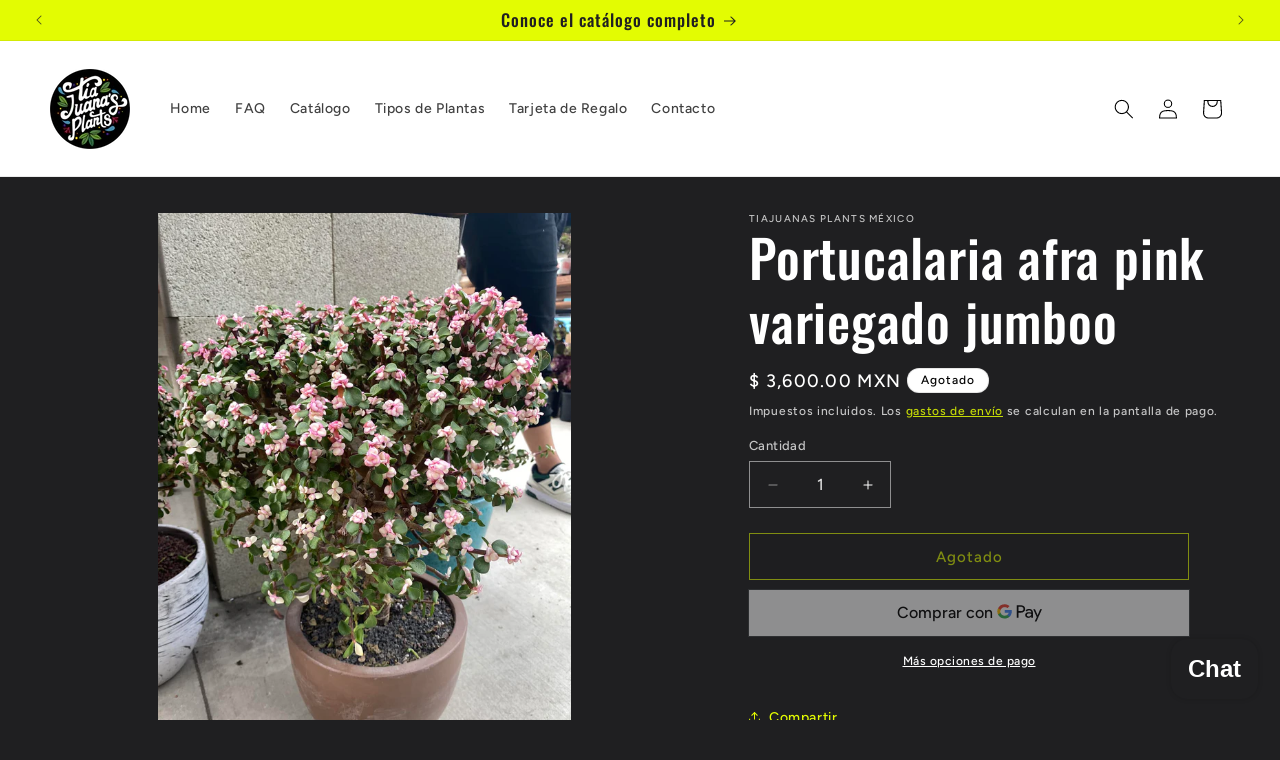

--- FILE ---
content_type: text/css
request_url: https://tiajuanasplants.com/cdn/shop/t/10/assets/section-footer.css?v=60318643098753476351725646963
body_size: 731
content:
.footer{border-top:.1rem solid rgba(var(--color-foreground),.08)}.footer:not(.color-scheme-1){border-top:none}.footer__content-top{padding-bottom:5rem;display:block}@media screen and (max-width: 749px){.footer .grid{display:block}.footer-block.grid__item{padding:0;margin:4rem 0;width:100%}.footer-block.grid__item:first-child{margin-top:0}.footer__content-top{padding-bottom:3rem;padding-left:calc(4rem / var(--font-body-scale));padding-right:calc(4rem / var(--font-body-scale))}}@media screen and (min-width: 750px){.footer__content-top .grid{row-gap:6rem;margin-bottom:0}}.footer__content-bottom{border-top:solid .1rem rgba(var(--color-foreground),.08);padding-top:3rem}.footer__content-bottom:only-child{border-top:0}.footer__content-bottom-wrapper{display:flex;width:100%}@media screen and (max-width: 749px){.footer__content-bottom{flex-wrap:wrap;padding-top:0;padding-left:0;padding-right:0;row-gap:1.5rem}.footer__content-bottom-wrapper{flex-wrap:wrap;row-gap:1.5rem;justify-content:center}.footer__content-bottom.scroll-trigger.animate--slide-in{animation:none;opacity:1;transform:inherit}}.footer__localization:empty+.footer__column--info{align-items:center}@media screen and (max-width: 749px){.footer__localization:empty+.footer__column{padding-top:1.5rem}}.footer__column{width:100%;align-items:flex-end}.footer__column--info{display:flex;flex-direction:column;justify-content:center;align-items:center;padding-left:2rem;padding-right:2rem}@media screen and (min-width: 750px){.footer__column--info{padding-left:0;padding-right:0;align-items:flex-end}}.footer-block:only-child:last-child{text-align:center;max-width:76rem;margin:0 auto}@media screen and (min-width: 750px){.footer-block{display:block;margin-top:0}}.footer-block:empty{display:none}.footer-block--newsletter{display:flex;align-items:flex-end;margin-top:3rem;gap:1rem}.footer-block--newsletter:only-child{margin-top:0}@media screen and (max-width: 749px){.footer-block.footer-block--menu:only-child{text-align:left}}@media screen and (min-width: 750px){.footer-block--newsletter{flex-wrap:nowrap;justify-content:center}}.footer-block__heading{margin-bottom:2rem;margin-top:0;font-size:calc(var(--font-heading-scale) * 1.6rem)}@media screen and (min-width: 990px){.footer-block__heading{font-size:calc(var(--font-heading-scale) * 1.8rem)}}.footer__list-social:empty,.footer-block--newsletter:empty{display:none}.footer__follow-on-shop{display:flex;text-align:center}.footer__list-social.list-social:only-child{justify-content:center}.footer-block__newsletter{text-align:center;flex-grow:1}.newsletter-form__field-wrapper{max-width:36rem}@media screen and (min-width: 750px){.footer-block__newsletter:not(:only-child){text-align:left;margin-right:auto}.footer-block__newsletter:not(:only-child) .footer__newsletter{justify-content:flex-start;margin:0}.footer-block__newsletter:not(:only-child) .newsletter-form__message--success{left:auto}.footer__follow-on-shop{margin-bottom:.4rem}.footer__follow-on-shop:first-child:not(:last-child){justify-content:flex-start;margin-right:auto;text-align:left}.footer__follow-on-shop:not(:first-child):not(:last-child){justify-content:flex-end;text-align:right}}@media screen and (max-width: 749px){.footer-block--newsletter{display:flex;flex-direction:column;flex:1 1 100%;align-items:center;gap:3rem}.footer__list-social.list-social,.footer__follow-on-shop,.footer-block__newsletter{display:flex;justify-content:center}.footer-block__newsletter{flex-direction:column}}@media screen and (min-width: 750px){.footer-block__newsletter+.footer__list-social{margin-top:0}}.footer__localization{display:flex;flex-direction:row;justify-content:center;align-content:center;flex-wrap:wrap;padding:1rem 1rem 0}.footer__localization:empty{display:none}.footer__localization h2{margin:1rem 1rem .5rem;color:rgba(var(--color-foreground),.75)}@media screen and (min-width: 750px){.footer__localization{padding:.4rem 0;justify-content:flex-start}.footer__localization h2{margin:1rem 0 0}}@media screen and (min-width: 750px){.footer__payment{margin-top:1.5rem}}.footer__content-bottom-wrapper--center{justify-content:center}.footer__copyright{text-align:center;margin-top:1.5rem}@media screen and (min-width: 750px){.footer__content-bottom-wrapper:not(.footer__content-bottom-wrapper--center) .footer__copyright{text-align:right}}@keyframes appear-down{0%{opacity:0;margin-top:-1rem}to{opacity:1;margin-top:0}}.footer-block__details-content{margin-bottom:4rem}@media screen and (min-width: 750px){.footer-block__details-content{margin-bottom:0}.footer-block__details-content>p,.footer-block__details-content>li{padding:0}.footer-block:only-child li{display:inline}.footer-block__details-content>li:not(:last-child){margin-right:1.5rem}}.footer-block__details-content .list-menu__item--link,.copyright__content a{color:rgba(var(--color-foreground),.75)}.footer-block__details-content .list-menu__item--active{transition:text-decoration-thickness var(--duration-short) ease;color:rgb(var(--color-foreground))}@media screen and (min-width: 750px){.footer-block__details-content .list-menu__item--link:hover,.copyright__content a:hover{color:rgb(var(--color-foreground));text-decoration:underline;text-underline-offset:.3rem}.footer-block__details-content .list-menu__item--active:hover{text-decoration-thickness:.2rem}}@media screen and (max-width: 989px){.footer-block__details-content .list-menu__item--link{padding-top:1rem;padding-bottom:1rem}}@media screen and (min-width: 750px){.footer-block__details-content .list-menu__item--link{display:inline-block;font-size:1.4rem}.footer-block__details-content>:first-child .list-menu__item--link{padding-top:0}}.footer-block-image{display:flex}.footer-block-image.left{justify-content:flex-start}.footer-block-image.center{justify-content:center}.footer-block-image.right{justify-content:flex-end}@media screen and (max-width: 749px){.footer-block-image,.footer-block-image.left,.footer-block-image.center,.footer-block-image.right{justify-content:center}}.footer-block__image-wrapper{margin-bottom:2rem;overflow:hidden!important}.footer-block__image-wrapper img{display:block;height:auto;max-width:100%}.footer-block__brand-info{text-align:left}.footer-block:only-child .footer-block__brand-info{text-align:center}.footer-block:only-child>.footer-block__brand-info>.footer-block__image-wrapper{margin-left:auto;margin-right:auto}.footer-block-image>img,.footer-block__brand-info>img{height:auto}.footer-block:only-child .footer-block__brand-info .footer__list-social.list-social{justify-content:center}.footer-block__brand-info .footer__list-social.list-social{justify-content:flex-start}.footer-block__details-content .placeholder-svg{max-width:20rem}.copyright__content{font-size:1.1rem}.copyright__content a{color:currentColor;text-decoration:none}.policies{display:inline}.policies li{display:inline-flex;justify-content:center;align-items:center}.policies li:before{content:"\b7";padding:0 .8rem}.policies li a{padding:.6rem 0;display:block}@media screen and (min-width: 750px){.policies li a{padding:0}}@keyframes animateLocalization{0%{opacity:0;transform:translateY(0)}to{opacity:1;transform:translateY(-1rem)}}@supports not (inset: 10px){@media screen and (max-width: 749px){.footer .grid{margin-left:0}}@media screen and (min-width: 750px){.footer__content-top .grid{margin-left:-3rem}.footer__content-top .grid__item{padding-left:3rem}}}
/*# sourceMappingURL=/cdn/shop/t/10/assets/section-footer.css.map?v=60318643098753476351725646963 */
